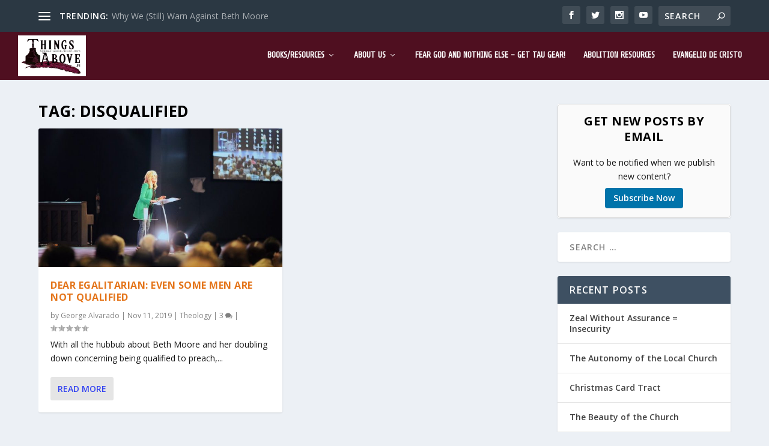

--- FILE ---
content_type: text/css
request_url: https://thingsabove.us/wp-content/themes/Extra-child/style.css?ver=4.27.5
body_size: 2922
content:
/*
 Theme Name:   Extra-Child Theme made by Michael
 Theme URI:    https://thingsabove.us
 Description:  Child theme for Your Parent Theme
 Author:       Michael Coughlin
 Template:     Extra
 Version:      1.0
*/

/* You can add custom CSS below if needed */
/* === TAU Sermons Layout === */
.tau-sermons {
  max-width: 960px;
  margin: 0 auto 2rem;
}

.tau-sermons-intro {
  margin-bottom: 1.5rem;
}

.tau-sermons-intro h2 {
  margin-bottom: 0.5rem;
}

.tau-series-card {
  display: flex;
  flex-wrap: wrap;
  gap: 1rem;
  padding: 1rem 1.25rem;
  margin-bottom: 1rem;
  border: 1px solid #ddd;
  border-radius: 6px;
  background: #fff;
}

.tau-series-image {
  flex: 0 0 160px;
}

.tau-series-image img {
  display: block;
  width: 100%;
  max-width: 160px;
  border-radius: 4px;
}

.tau-series-main {
  flex: 1 1 220px;
  min-width: 0;
}

.tau-series-main h3 {
  margin-top: 0;
  margin-bottom: 0.35rem;
}

.tau-series-meta {
  font-size: 0.9rem;
  color: #666;
  margin-bottom: 0.35rem;
}

.tau-series-description {
  margin-bottom: 0.6rem;
}

.tau-series-buttons-primary,
.tau-series-buttons-secondary {
  display: flex;
  flex-wrap: wrap;
  gap: 0.5rem;
  margin-bottom: 0.35rem;
}

.tau-btn {
  display: inline-flex;
  align-items: center;
  gap: 0.25rem;
  padding: 0.4rem 0.8rem;
  border-radius: 999px;
  border: 1px solid transparent;
  font-size: 0.85rem;
  font-weight: 600;
  text-decoration: none;
  cursor: pointer;
  white-space: nowrap;
}

.tau-btn span.tau-icon {
  font-size: 1rem;
  line-height: 1;
}

/* Primary / app buttons */
.tau-btn-primary {
  background: #0073aa;
  border-color: #0073aa;
  color: #fff !important;
}

.tau-btn-primary:hover {
  background: #005c87;
  border-color: #005c87;
}

.tau-btn-apple { background: #000; border-color: #000; color: #fff !important; }
.tau-btn-apple:hover { background: #333; border-color: #333; }

.tau-btn-spotify { background: #1db954; border-color: #1db954; color: #fff !important; }
.tau-btn-spotify:hover { background: #169442; border-color: #169442; }

.tau-btn-overcast { background: #ff8c00; border-color: #ff8c00; color: #fff !important; }
.tau-btn-overcast:hover { background: #e57c00; border-color: #e57c00; }

.tau-btn-pocketcasts { background: #f43f5e; border-color: #f43f5e; color: #fff !important; }
.tau-btn-pocketcasts:hover { background: #e11d48; border-color: #e11d48; }

/* Ghost / utility buttons */
.tau-btn-ghost {
  background: #f5f5f5;
  border-color: #ddd;
  color: #333 !important;
}

.tau-btn-ghost:hover {
  background: #eaeaea;
}

.tau-series-footer-note {
  font-size: 0.8rem;
  color: #777;
}

@media (max-width: 640px) {
  .tau-series-card {
    padding: 0.75rem 0.9rem;
  }
  .tau-series-image {
    flex: 0 0 100%;
  }
  .tau-series-image img {
    max-width: 100%;
  }
}
